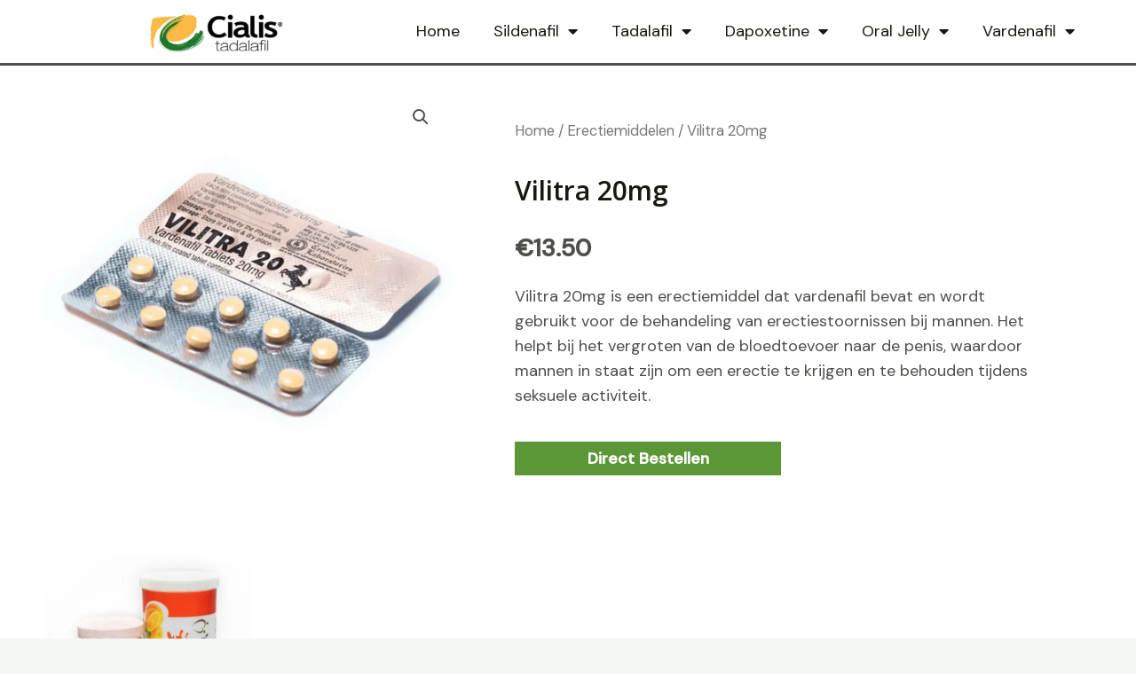

--- FILE ---
content_type: text/css
request_url: https://cialiskopen.nl/wp-content/uploads/elementor/css/post-1343.css?ver=1687432876
body_size: 99
content:
.elementor-1343 .elementor-element.elementor-element-b91d7a4:not(.elementor-motion-effects-element-type-background), .elementor-1343 .elementor-element.elementor-element-b91d7a4 > .elementor-motion-effects-container > .elementor-motion-effects-layer{background-color:#FFFFFF;}.elementor-1343 .elementor-element.elementor-element-b91d7a4{border-style:solid;border-width:0px 0px 3px 0px;transition:background 0.3s, border 0.3s, border-radius 0.3s, box-shadow 0.3s;}.elementor-1343 .elementor-element.elementor-element-b91d7a4 > .elementor-background-overlay{transition:background 0.3s, border-radius 0.3s, opacity 0.3s;}.elementor-1343 .elementor-element.elementor-element-ad34427 img{width:67%;}.elementor-bc-flex-widget .elementor-1343 .elementor-element.elementor-element-910741c.elementor-column .elementor-widget-wrap{align-items:center;}.elementor-1343 .elementor-element.elementor-element-910741c.elementor-column.elementor-element[data-element_type="column"] > .elementor-widget-wrap.elementor-element-populated{align-content:center;align-items:center;}.elementor-1343 .elementor-element.elementor-element-d493adb .elementor-menu-toggle{margin:0 auto;}.elementor-1343 .elementor-element.elementor-element-d493adb .elementor-nav-menu--main .elementor-item{padding-left:5px;padding-right:5px;}@media(max-width:1024px){.elementor-1343 .elementor-element.elementor-element-d493adb .elementor-nav-menu--dropdown a{padding-left:46px;padding-right:46px;padding-top:10px;padding-bottom:10px;}.elementor-1343 .elementor-element.elementor-element-d493adb .elementor-nav-menu--main > .elementor-nav-menu > li > .elementor-nav-menu--dropdown, .elementor-1343 .elementor-element.elementor-element-d493adb .elementor-nav-menu__container.elementor-nav-menu--dropdown{margin-top:33px !important;}}@media(max-width:1024px) and (min-width:768px){.elementor-1343 .elementor-element.elementor-element-6f11f72{width:80%;}.elementor-1343 .elementor-element.elementor-element-910741c{width:20%;}}

--- FILE ---
content_type: text/css
request_url: https://cialiskopen.nl/wp-content/uploads/elementor/css/post-1359.css?ver=1687428917
body_size: 189
content:
.elementor-1359 .elementor-element.elementor-element-1182651:not(.elementor-motion-effects-element-type-background), .elementor-1359 .elementor-element.elementor-element-1182651 > .elementor-motion-effects-container > .elementor-motion-effects-layer{background-color:#FFFFFF;}.elementor-1359 .elementor-element.elementor-element-1182651{transition:background 0.3s, border 0.3s, border-radius 0.3s, box-shadow 0.3s;padding:50px 50px 50px 50px;}.elementor-1359 .elementor-element.elementor-element-1182651 > .elementor-background-overlay{transition:background 0.3s, border-radius 0.3s, opacity 0.3s;}.elementor-1359 .elementor-element.elementor-element-43289e9 > .elementor-element-populated{margin:20px 20px 20px 20px;--e-column-margin-right:20px;--e-column-margin-left:20px;}.elementor-1359 .elementor-element.elementor-element-4a1a7f8{text-align:left;}.elementor-1359 .elementor-element.elementor-element-5a52b35{text-align:center;font-size:14px;}.elementor-1359 .elementor-element.elementor-element-54f29f9 > .elementor-element-populated{margin:20px 20px 20px 20px;--e-column-margin-right:20px;--e-column-margin-left:20px;}.elementor-1359 .elementor-element.elementor-element-5eb92db .elementor-icon-list-icon i{transition:color 0.3s;}.elementor-1359 .elementor-element.elementor-element-5eb92db .elementor-icon-list-icon svg{transition:fill 0.3s;}.elementor-1359 .elementor-element.elementor-element-5eb92db{--e-icon-list-icon-size:14px;--icon-vertical-offset:0px;}.elementor-1359 .elementor-element.elementor-element-5eb92db .elementor-icon-list-text{transition:color 0.3s;}.elementor-1359 .elementor-element.elementor-element-85ddb76 > .elementor-element-populated{margin:20px 20px 20px 20px;--e-column-margin-right:20px;--e-column-margin-left:20px;}.elementor-1359 .elementor-element.elementor-element-8b6fded .elementor-icon-list-icon i{transition:color 0.3s;}.elementor-1359 .elementor-element.elementor-element-8b6fded .elementor-icon-list-icon svg{transition:fill 0.3s;}.elementor-1359 .elementor-element.elementor-element-8b6fded{--e-icon-list-icon-size:14px;--icon-vertical-offset:0px;}.elementor-1359 .elementor-element.elementor-element-8b6fded .elementor-icon-list-text{transition:color 0.3s;}.elementor-1359 .elementor-element.elementor-element-d618278 > .elementor-element-populated{margin:20px 20px 20px 20px;--e-column-margin-right:20px;--e-column-margin-left:20px;}.elementor-1359 .elementor-element.elementor-element-9d0b87b .elementor-icon-list-icon i{transition:color 0.3s;}.elementor-1359 .elementor-element.elementor-element-9d0b87b .elementor-icon-list-icon svg{transition:fill 0.3s;}.elementor-1359 .elementor-element.elementor-element-9d0b87b{--e-icon-list-icon-size:14px;--icon-vertical-offset:0px;}.elementor-1359 .elementor-element.elementor-element-9d0b87b .elementor-icon-list-text{transition:color 0.3s;}@media(max-width:1024px) and (min-width:768px){.elementor-1359 .elementor-element.elementor-element-43289e9{width:50%;}.elementor-1359 .elementor-element.elementor-element-54f29f9{width:50%;}.elementor-1359 .elementor-element.elementor-element-85ddb76{width:50%;}.elementor-1359 .elementor-element.elementor-element-d618278{width:50%;}}@media(max-width:1024px){.elementor-1359 .elementor-element.elementor-element-1182651{padding:15px 15px 15px 15px;}}

--- FILE ---
content_type: text/css
request_url: https://cialiskopen.nl/wp-content/uploads/elementor/css/post-1378.css?ver=1687351440
body_size: 195
content:
.elementor-1378 .elementor-element.elementor-element-5a1eac9:not(.elementor-motion-effects-element-type-background), .elementor-1378 .elementor-element.elementor-element-5a1eac9 > .elementor-motion-effects-container > .elementor-motion-effects-layer{background-color:#FFFFFF;}.elementor-1378 .elementor-element.elementor-element-5a1eac9{transition:background 0.3s, border 0.3s, border-radius 0.3s, box-shadow 0.3s;}.elementor-1378 .elementor-element.elementor-element-5a1eac9 > .elementor-background-overlay{transition:background 0.3s, border-radius 0.3s, opacity 0.3s;}.elementor-bc-flex-widget .elementor-1378 .elementor-element.elementor-element-307106f.elementor-column .elementor-widget-wrap{align-items:center;}.elementor-1378 .elementor-element.elementor-element-307106f.elementor-column.elementor-element[data-element_type="column"] > .elementor-widget-wrap.elementor-element-populated{align-content:center;align-items:center;}.elementor-1378 .elementor-element.elementor-element-89c76c0 > .elementor-element-populated{margin:50px 50px 50px 50px;--e-column-margin-right:50px;--e-column-margin-left:50px;}.elementor-1378 .elementor-element.elementor-element-f16bdc4 .cart button, .elementor-1378 .elementor-element.elementor-element-f16bdc4 .cart .button{transition:all 0.2s;}.elementor-1378 .elementor-element.elementor-element-f16bdc4 .quantity .qty{transition:all 0.2s;}.elementor-1378 .elementor-element.elementor-element-9c6dbce:not(.elementor-motion-effects-element-type-background), .elementor-1378 .elementor-element.elementor-element-9c6dbce > .elementor-motion-effects-container > .elementor-motion-effects-layer{background-color:#FFFFFF;}.elementor-1378 .elementor-element.elementor-element-9c6dbce{transition:background 0.3s, border 0.3s, border-radius 0.3s, box-shadow 0.3s;}.elementor-1378 .elementor-element.elementor-element-9c6dbce > .elementor-background-overlay{transition:background 0.3s, border-radius 0.3s, opacity 0.3s;}.elementor-1378 .elementor-element.elementor-element-a0d9927.elementor-wc-products  ul.products{grid-column-gap:81px;grid-row-gap:30px;}.elementor-1378 .elementor-element.elementor-element-a0d9927.elementor-wc-products ul.products li.product{text-align:center;}.elementor-1378 .elementor-element.elementor-element-a0d9927.elementor-wc-products ul.products li.product .star-rating{color:#FFFFFF;font-size:0em;margin-bottom:0px;}.elementor-1378 .elementor-element.elementor-element-a0d9927.elementor-wc-products ul.products li.product .star-rating::before{color:#FFFFFF;}@media(min-width:768px){.elementor-1378 .elementor-element.elementor-element-307106f{width:40%;}.elementor-1378 .elementor-element.elementor-element-89c76c0{width:60%;}}@media(max-width:1024px) and (min-width:768px){.elementor-1378 .elementor-element.elementor-element-307106f{width:100%;}.elementor-1378 .elementor-element.elementor-element-89c76c0{width:100%;}}@media(max-width:1024px){.elementor-1378 .elementor-element.elementor-element-307106f > .elementor-element-populated{padding:15px 15px 15px 15px;}.elementor-1378 .elementor-element.elementor-element-a0d9927.elementor-wc-products  ul.products{grid-column-gap:20px;grid-row-gap:40px;}}@media(max-width:767px){.elementor-1378 .elementor-element.elementor-element-a0d9927.elementor-wc-products  ul.products{grid-column-gap:20px;grid-row-gap:40px;}}